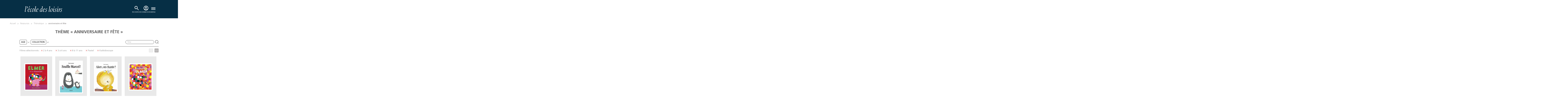

--- FILE ---
content_type: text/html; charset=utf-8
request_url: https://www.ecoledesloisirs.fr/theme/anniversaire-fete?collection%5B0%5D=592&collection%5B1%5D=593&age%5B0%5D=6&age%5B1%5D=2147&age%5B2%5D=9&age%5B3%5D=7
body_size: 15085
content:
<script type="text/javascript">var userLogged = false;</script><!DOCTYPE html PUBLIC "-//W3C//DTD XHTML+RDFa 1.0//EN" "http://www.w3.org/MarkUp/DTD/xhtml-rdfa-1.dtd">
<html xmlns="http://www.w3.org/1999/xhtml" xml:lang="fr" version="XHTML+RDFa 1.0" dir="ltr" 
  xmlns:content="http://purl.org/rss/1.0/modules/content/"
  xmlns:dc="http://purl.org/dc/terms/"
  xmlns:foaf="http://xmlns.com/foaf/0.1/"
  xmlns:og="http://ogp.me/ns#"
  xmlns:rdfs="http://www.w3.org/2000/01/rdf-schema#"
  xmlns:sioc="http://rdfs.org/sioc/ns#"
  xmlns:sioct="http://rdfs.org/sioc/types#"
  xmlns:skos="http://www.w3.org/2004/02/skos/core#"
  xmlns:xsd="http://www.w3.org/2001/XMLSchema#">

<head profile="http://www.w3.org/1999/xhtml/vocab">
  <!-- Google Tag Manager -->
  <script>
    (function(w, d, s, l, i) {
      w[l] = w[l] || [];
      w[l].push({
        'gtm.start': new Date().getTime(),
        event: 'gtm.js'
      });
      var f = d.getElementsByTagName(s)[0],
        j = d.createElement(s),
        dl = l != 'dataLayer' ? '&l=' + l : '';
      j.async = true;
      j.src =
        'https://www.googletagmanager.com/gtm.js?id=' + i + dl;
      f.parentNode.insertBefore(j, f);
    })(window, document, 'script', 'dataLayer', 'GTM-55LQGGSD');
  </script>
  <!-- End Google Tag Manager -->

  <!-- Hotjar -->
  <script>
    (function(c, s, q, u, a, r, e) {
      c.hj = c.hj || function() {
        (c.hj.q = c.hj.q || []).push(arguments)
      };
      c._hjSettings = {
        hjid: a
      };
      r = s.getElementsByTagName('head')[0];
      e = s.createElement('script');
      e.async = true;
      e.src = q + c._hjSettings.hjid + u;
      r.appendChild(e);
    })(window, document, 'https://static.hj.contentsquare.net/c/csq-', '.js', 5313536);
  </script>
  <!-- End Hotjar -->

  <script>
    (function(c, s, q, u, a, r, e) {
      c.hj = c.hj || function() {
        (c.hj.q = c.hj.q || []).push(arguments)
      };
      c._hjSettings = {
        hjid: a
      };
      r = s.getElementsByTagName('head')[0];
      e = s.createElement('script');
      e.async = true;
      e.src = q + c._hjSettings.hjid + u;
      r.appendChild(e);
    })(window, document, 'https://static.hj.contentsquare.net/c/csq-', '.js', 5313536);
  </script>

  <meta http-equiv="cache-control" content="max-age=0" />
  <meta http-equiv="cache-control" content="no-cache" />
  <meta http-equiv="expires" content="0" />
  <meta http-equiv="expires" content="Tue, 01 Jan 1980 1:00:00 GMT" />
  <meta http-equiv="pragma" content="no-cache" />

  <meta name="viewport" content="width=device-width, initial-scale=1">
  <meta http-equiv="Content-Type" content="text/html; charset=utf-8" />
<link rel="shortcut icon" href="https://www.ecoledesloisirs.fr/sites/default/files/favicon_0.ico" type="image/vnd.microsoft.icon" />
<meta name="description" content="A view to emulate Drupal core&#039;s handling of taxonomy/term." />
<link rel="canonical" href="https://www.ecoledesloisirs.fr/theme/anniversaire-fete" />
<link rel="shortlink" href="https://www.ecoledesloisirs.fr/theme/anniversaire-fete" />
    <title>anniversaire et fête | L’école des loisirs, Maison d’Édition Jeunesse</title>
  <link type="text/css" rel="stylesheet" href="https://www.ecoledesloisirs.fr/sites/default/files/css/css_lQaZfjVpwP_oGNqdtWCSpJT1EMqXdMiU84ekLLxQnc4.css" media="all" />
<link type="text/css" rel="stylesheet" href="https://www.ecoledesloisirs.fr/sites/default/files/css/css_1SW6ZmBjS-n_UY0nFufEjplDowYzjzCURTTPccQKJtA.css" media="all" />
<link type="text/css" rel="stylesheet" href="https://www.ecoledesloisirs.fr/sites/default/files/css/css_6LVuq5GvUZN0dg-rZDkndovPIpcpg-DhFt2fdYViv24.css" media="all" />
<link type="text/css" rel="stylesheet" href="https://www.ecoledesloisirs.fr/sites/default/files/css/css_BSqAj0c7WmOrypU471ymonsxJFqzLilNKsmJDDtEm_c.css" media="all" />
  <script src="https://www.ecoledesloisirs.fr/sites/default/files/js/js_xAJ4sP3Toz4GKJt1kE5fmYpGMu41ubhalI9slO7oMAc.js"></script>
<script src="https://www.ecoledesloisirs.fr/sites/default/files/js/js_H7q2xORKmR9AN8Qx5spKEIBp7R_wG2apAswJoCUZY7I.js"></script>
<script src="https://www.ecoledesloisirs.fr/sites/default/files/js/js_e-B_9SORbFsAUMtEExtN44pKaIvbt1TWAhtEEk9F2EY.js"></script>
<script src="https://www.ecoledesloisirs.fr/sites/default/files/js/js_aT5Tk074mtUS1xrwlceUDXmnf1SmnhSHZIe6DKcV7BQ.js"></script>
<script>var text_resize_scope = "body";
          var text_resize_minimum = "12";
          var text_resize_maximum = "25";
          var text_resize_line_height_allow = 0;
          var text_resize_line_height_min = "16";
          var text_resize_line_height_max = "36";</script>
<script src="https://www.ecoledesloisirs.fr/sites/default/files/js/js_QjhFX7mHlY1oO5O-iskDFfsdfRvFSZqxTJHbUbRSkdQ.js"></script>
<script src="https://js.stripe.com/v3"></script>
<script src="https://www.ecoledesloisirs.fr/sites/default/files/js/js_WzvU_UhljFsVNvNWoeKenmIrigsBkk16AHm3dBxmucM.js"></script>
<script>jQuery.extend(Drupal.settings, {"basePath":"\/","pathPrefix":"","ajaxPageState":{"theme":"edl","theme_token":"WvUJlepUZldJGYH1Cmqo1Idvy4HJOYLXwxEqTBip3_U","js":{"sites\/all\/modules\/contrib\/jquery_update\/replace\/jquery\/1.9\/jquery.min.js":1,"misc\/jquery-extend-3.4.0.js":1,"misc\/jquery-html-prefilter-3.5.0-backport.js":1,"misc\/jquery.once.js":1,"misc\/drupal.js":1,"sites\/all\/modules\/contrib\/jquery_update\/replace\/ui\/external\/jquery.cookie.js":1,"sites\/all\/modules\/custom\/edl_espace_pro\/js\/script.js":1,"sites\/all\/modules\/custom\/edl_loader\/js\/edl_loader.js":1,"sites\/all\/modules\/custom\/zedl_account\/js\/edl-account.js":1,"public:\/\/languages\/fr_gcJa1J6aDW3IOgR7kgP2k5Uc_UUy_qY8fXFaP6zTQLc.js":1,"sites\/all\/modules\/custom\/edl_main\/js\/mediaelement-and-player.min.js":1,"sites\/all\/modules\/custom\/edl_auteur\/js\/jquery.autopager-1.0.0.js":1,"sites\/all\/modules\/custom\/edl_catalogue\/js\/edl_catalogue.js":1,"https:\/\/js.stripe.com\/v3":1,"0":1,"sites\/all\/modules\/contrib\/text_resize\/text_resize.js":1,"sites\/all\/modules\/custom\/edl_main\/js\/edl_main.js":1,"sites\/all\/themes\/edl\/js\/vendors.min.js":1,"sites\/all\/themes\/edl\/js\/jquery.tablesorter.min.js":1,"sites\/all\/themes\/edl\/js\/jquery.flexslider.min.js":1,"sites\/all\/themes\/edl\/js\/jquery.colorbox-min.js":1,"sites\/all\/themes\/edl\/js\/jquery-ui.min.js":1,"sites\/all\/themes\/edl\/js\/edl.js":1,"sites\/all\/themes\/edl\/js\/chosen.jquery.min.js":1,"sites\/all\/themes\/edl\/js\/swiper-mobile.js":1,"sites\/all\/themes\/edl\/js\/qui-sommes-nous.js":1,"sites\/all\/themes\/bootstrap\/js\/bootstrap.js":1,"1":1,"sites\/all\/themes\/edl\/js\/hamburger.js":1},"css":{"modules\/system\/system.base.css":1,"sites\/all\/modules\/contrib\/simplenews\/simplenews.css":1,"sites\/all\/modules\/contrib\/calendar\/css\/calendar_multiday.css":1,"sites\/all\/modules\/contrib\/date\/date_api\/date.css":1,"sites\/all\/modules\/contrib\/date\/date_popup\/themes\/datepicker.1.7.css":1,"sites\/all\/modules\/contrib\/date\/date_repeat_field\/date_repeat_field.css":1,"sites\/all\/modules\/custom\/edl_espace_pro\/css\/style.css":1,"sites\/all\/modules\/custom\/edl_loader\/css\/edl_loader.css":1,"modules\/field\/theme\/field.css":1,"sites\/all\/modules\/custom\/zedl_account\/css\/edl-account.css":1,"sites\/all\/modules\/contrib\/views\/css\/views.css":1,"sites\/all\/modules\/contrib\/ckeditor\/css\/ckeditor.css":1,"sites\/all\/modules\/contrib\/ctools\/css\/ctools.css":1,"sites\/all\/modules\/contrib\/facebook_pull\/facebook_pull.css":1,"sites\/all\/themes\/edl\/css\/mediaelement\/mediaelementplayer.css":1,"sites\/all\/themes\/edl\/css\/mediaelement\/mejs-skins.css":1,"sites\/all\/themes\/edl\/css\/chosen.min.css":1,"sites\/all\/themes\/edl\/css\/second.css":1,"sites\/all\/themes\/edl\/css\/main.css":1,"sites\/all\/themes\/edl\/css\/akabia.css":1}},"urlIsAjaxTrusted":{"\/theme\/anniversaire-fete":true,"\/theme\/anniversaire-fete?collection%5B0%5D=592\u0026collection%5B1%5D=593\u0026age%5B0%5D=6\u0026age%5B1%5D=2147\u0026age%5B2%5D=9\u0026age%5B3%5D=7":true},"bootstrap":{"anchorsFix":1,"anchorsSmoothScrolling":1,"popoverEnabled":1,"popoverOptions":{"animation":1,"html":0,"placement":"right","selector":"","trigger":"click","title":"","content":"","delay":0,"container":"body"},"tooltipEnabled":1,"tooltipOptions":{"animation":1,"html":0,"placement":"auto left","selector":"","trigger":"hover focus","delay":0,"container":"body"}}});</script>
  <link rel="stylesheet" href="https://cdn.jsdelivr.net/npm/swiper@11/swiper-bundle.min.css" />

</head>

<body class="html not-front not-logged-in no-sidebars page-theme page-theme-anniversaire-fete i18n-fr page-taxonomy"  class="your_class">
  <!-- Google Tag Manager (noscript) -->
  <noscript><iframe src="https://www.googletagmanager.com/ns.html?id=GTM-55LQGGSD"
      height="0" width="0" style="display:none;visibility:hidden"></iframe></noscript>
  <!-- End Google Tag Manager (noscript) -->

  <div id="skip-link">
    <a href="#main-content" class="element-invisible element-focusable">Aller au contenu principal</a>
  </div>
    <header id="navbar" role="banner" class="navbar navbar-default"> <? php /**endif;*/ ?><div class="header-container"><div class="container"><div class="row"><div><div class="navbar-header"> <a class="logo navbar-btn pull-left" href="/" title="Accueil"> <img class="logo" src="/sites/all/themes/edl/img/logo_edl.svg" /> </a><div class="navbar-header-right-side"><div class="region region-recherche"> <section id="block-edl-recherche-avance-edl-recherche-bloc-top" class="block block-edl-recherche-avance clearfix"> <section id="block-views-recherche-home-block-3" class="block block-views clearfix"><div><div class="view view-recherche-home view-id-recherche_home view-display-id-block_3 view-dom-id-5b56f7f3616984f613b5e828e4d8ebd7 jquery-once-3-processed"><div class="view-filters"><form class="ctools-auto-submit-full-form jquery-once-3-processed" action="/recherche-avancee" method="get" id="views-exposed-form-recherche-home-block-3" accept-charset="UTF-8"><div><div class="views-exposed-form" id="header"><div class="views-exposed-widgets clearfix"><div id="edit-title-wrapper" class="views-exposed-widget views-widget-filter-title"><div class="views-widget"><div class="form-type-textfield form-item-title form-item form-group"> <input required="" placeholder="Titre, auteur, thème" class="form-control form-text" id="edit-title" name="search_api_views_fulltext" value="" size="30" maxlength="128" type="text"></div></div> <button class="header-cta header-cta-search ctools-use-ajax ctools-auto-submit-click js-hide btn" id="edit-submit-recherche-home" name="" value="Appliquer" type="submit"></button></div><div class="views-exposed-widget views-submit-button"> <button class="ctools-use-ajax ctools-auto-submit-click js-hide btn btn-info form-submit" id="edit-submit-recherche-home_2" name="" value="Appliquer" type="submit">Appliquer </button></div></div></div></div></form></div></div></div></section></section> <section id="block-edl-main-edl-block-login" class="block block-edl-main clearfix"><div class="bloc-login non_connecte"><div class="lien_recherche"> <a href="#" class="recherche"> <svg class="svg-icons-navbar-mobile" width="40" height="40" viewBox="0 0 40 40" fill="none" xmlns="http://www.w3.org/2000/svg"> <g clip-path="url(#clip0_622_5476)"> <mask id="mask0_622_5476" style="mask-type:alpha" maskUnits="userSpaceOnUse" x="8" y="8" width="24" height="24"> <rect x="8" y="8" width="24" height="24" fill="#D9D9D9" /> </mask> <g mask="url(#mask0_622_5476)"> <path d="M27.6 29L21.3 22.7C20.8 23.1 20.225 23.4167 19.575 23.65C18.925 23.8833 18.2333 24 17.5 24C15.6833 24 14.1458 23.3708 12.8875 22.1125C11.6292 20.8542 11 19.3167 11 17.5C11 15.6833 11.6292 14.1458 12.8875 12.8875C14.1458 11.6292 15.6833 11 17.5 11C19.3167 11 20.8542 11.6292 22.1125 12.8875C23.3708 14.1458 24 15.6833 24 17.5C24 18.2333 23.8833 18.925 23.65 19.575C23.4167 20.225 23.1 20.8 22.7 21.3L29 27.6L27.6 29ZM17.5 22C18.75 22 19.8125 21.5625 20.6875 20.6875C21.5625 19.8125 22 18.75 22 17.5C22 16.25 21.5625 15.1875 20.6875 14.3125C19.8125 13.4375 18.75 13 17.5 13C16.25 13 15.1875 13.4375 14.3125 14.3125C13.4375 15.1875 13 16.25 13 17.5C13 18.75 13.4375 19.8125 14.3125 20.6875C15.1875 21.5625 16.25 22 17.5 22Z" fill="white" /> </g> </g> <defs> <clipPath id="clip0_622_5476"> <rect width="40" height="40" fill="white" /> </clipPath> </defs> </svg> <svg class="svg-icons-navbar-desktop" width="40" height="40" viewBox="0 0 40 40" fill="none" xmlns="http://www.w3.org/2000/svg"> <mask id="mask0_622_4255" style="mask-type:alpha" maskUnits="userSpaceOnUse" x="0" y="0" width="40" height="40"> <rect width="40" height="40" fill="#D9D9D9" /> </mask> <g mask="url(#mask0_622_4255)"> <path d="M32.6667 35L22.1667 24.5C21.3333 25.1667 20.375 25.6944 19.2917 26.0833C18.2083 26.4722 17.0556 26.6667 15.8333 26.6667C12.8056 26.6667 10.2431 25.6181 8.14583 23.5208C6.04861 21.4236 5 18.8611 5 15.8333C5 12.8056 6.04861 10.2431 8.14583 8.14583C10.2431 6.04861 12.8056 5 15.8333 5C18.8611 5 21.4236 6.04861 23.5208 8.14583C25.6181 10.2431 26.6667 12.8056 26.6667 15.8333C26.6667 17.0556 26.4722 18.2083 26.0833 19.2917C25.6944 20.375 25.1667 21.3333 24.5 22.1667L35 32.6667L32.6667 35ZM15.8333 23.3333C17.9167 23.3333 19.6875 22.6042 21.1458 21.1458C22.6042 19.6875 23.3333 17.9167 23.3333 15.8333C23.3333 13.75 22.6042 11.9792 21.1458 10.5208C19.6875 9.0625 17.9167 8.33333 15.8333 8.33333C13.75 8.33333 11.9792 9.0625 10.5208 10.5208C9.0625 11.9792 8.33333 13.75 8.33333 15.8333C8.33333 17.9167 9.0625 19.6875 10.5208 21.1458C11.9792 22.6042 13.75 23.3333 15.8333 23.3333Z" fill="white" /> </g> </svg> </a> <span class="text-icon-login-block">RECHERCHE</span></div><div class="mon-compte"> <a href="/user" title="Accéder à la page de connexion"> <svg class="svg-icons-navbar-mobile" width="40" height="40" viewBox="0 0 40 40" fill="none" xmlns="http://www.w3.org/2000/svg" aria-hidden="true" focusable="false"> <g clip-path="url(#clip0_622_5481)"> <mask id="mask0_622_5481" style="mask-type:alpha" maskUnits="userSpaceOnUse" x="8" y="8" width="24" height="24"> <rect x="8" y="8" width="24" height="24" fill="#D9D9D9" /> </mask> <g mask="url(#mask0_622_5481)"> <path d="M13.85 25.1C14.7 24.45 15.65 23.9375 16.7 23.5625C17.75 23.1875 18.85 23 20 23C21.15 23 22.25 23.1875 23.3 23.5625C24.35 23.9375 25.3 24.45 26.15 25.1C26.7333 24.4167 27.1875 23.6417 27.5125 22.775C27.8375 21.9083 28 20.9833 28 20C28 17.7833 27.2208 15.8958 25.6625 14.3375C24.1042 12.7792 22.2167 12 20 12C17.7833 12 15.8958 12.7792 14.3375 14.3375C12.7792 15.8958 12 17.7833 12 20C12 20.9833 12.1625 21.9083 12.4875 22.775C12.8125 23.6417 13.2667 24.4167 13.85 25.1ZM20 21C19.0167 21 18.1875 20.6625 17.5125 19.9875C16.8375 19.3125 16.5 18.4833 16.5 17.5C16.5 16.5167 16.8375 15.6875 17.5125 15.0125C18.1875 14.3375 19.0167 14 20 14C20.9833 14 21.8125 14.3375 22.4875 15.0125C23.1625 15.6875 23.5 16.5167 23.5 17.5C23.5 18.4833 23.1625 19.3125 22.4875 19.9875C21.8125 20.6625 20.9833 21 20 21ZM20 30C18.6167 30 17.3167 29.7375 16.1 29.2125C14.8833 28.6875 13.825 27.975 12.925 27.075C12.025 26.175 11.3125 25.1167 10.7875 23.9C10.2625 22.6833 10 21.3833 10 20C10 18.6167 10.2625 17.3167 10.7875 16.1C11.3125 14.8833 12.025 13.825 12.925 12.925C13.825 12.025 14.8833 11.3125 16.1 10.7875C17.3167 10.2625 18.6167 10 20 10C21.3833 10 22.6833 10.2625 23.9 10.7875C25.1167 11.3125 26.175 12.025 27.075 12.925C27.975 13.825 28.6875 14.8833 29.2125 16.1C29.7375 17.3167 30 18.6167 30 20C30 21.3833 29.7375 22.6833 29.2125 23.9C28.6875 25.1167 27.975 26.175 27.075 27.075C26.175 27.975 25.1167 28.6875 23.9 29.2125C22.6833 29.7375 21.3833 30 20 30ZM20 28C20.8833 28 21.7167 27.8708 22.5 27.6125C23.2833 27.3542 24 26.9833 24.65 26.5C24 26.0167 23.2833 25.6458 22.5 25.3875C21.7167 25.1292 20.8833 25 20 25C19.1167 25 18.2833 25.1292 17.5 25.3875C16.7167 25.6458 16 26.0167 15.35 26.5C16 26.9833 16.7167 27.3542 17.5 27.6125C18.2833 27.8708 19.1167 28 20 28ZM20 19C20.4333 19 20.7917 18.8583 21.075 18.575C21.3583 18.2917 21.5 17.9333 21.5 17.5C21.5 17.0667 21.3583 16.7083 21.075 16.425C20.7917 16.1417 20.4333 16 20 16C19.5667 16 19.2083 16.1417 18.925 16.425C18.6417 16.7083 18.5 17.0667 18.5 17.5C18.5 17.9333 18.6417 18.2917 18.925 18.575C19.2083 18.8583 19.5667 19 20 19Z" fill="white" /> </g> </g> <defs> <clipPath id="clip0_622_5481"> <rect width="40" height="40" fill="white" /> </clipPath> </defs> </svg> <svg class="svg-icons-navbar-desktop" width="40" height="40" viewBox="0 0 40 40" fill="none" xmlns="http://www.w3.org/2000/svg" aria-hidden="true" focusable="false"> <mask id="mask0_622_4245" style="mask-type:alpha" maskUnits="userSpaceOnUse" x="0" y="0" width="40" height="40"> <rect width="40" height="40" fill="#D9D9D9" /> </mask> <g mask="url(#mask0_622_4245)"> <path d="M9.74992 28.5C11.1666 27.4167 12.7499 26.5625 14.4999 25.9375C16.2499 25.3125 18.0833 25 19.9999 25C21.9166 25 23.7499 25.3125 25.4999 25.9375C27.2499 26.5625 28.8333 27.4167 30.2499 28.5C31.2221 27.3611 31.9791 26.0694 32.5208 24.625C33.0624 23.1806 33.3333 21.6389 33.3333 20C33.3333 16.3056 32.0346 13.1597 29.4374 10.5625C26.8402 7.96527 23.6944 6.66666 19.9999 6.66666C16.3055 6.66666 13.1596 7.96527 10.5624 10.5625C7.9652 13.1597 6.66659 16.3056 6.66659 20C6.66659 21.6389 6.93742 23.1806 7.47908 24.625C8.02075 26.0694 8.7777 27.3611 9.74992 28.5ZM19.9999 21.6667C18.361 21.6667 16.9791 21.1042 15.8541 19.9792C14.7291 18.8542 14.1666 17.4722 14.1666 15.8333C14.1666 14.1944 14.7291 12.8125 15.8541 11.6875C16.9791 10.5625 18.361 9.99999 19.9999 9.99999C21.6388 9.99999 23.0208 10.5625 24.1458 11.6875C25.2708 12.8125 25.8333 14.1944 25.8333 15.8333C25.8333 17.4722 25.2708 18.8542 24.1458 19.9792C23.0208 21.1042 21.6388 21.6667 19.9999 21.6667ZM19.9999 36.6667C17.6944 36.6667 15.5277 36.2292 13.4999 35.3542C11.4721 34.4792 9.70825 33.2917 8.20825 31.7917C6.70825 30.2917 5.52075 28.5278 4.64575 26.5C3.77075 24.4722 3.33325 22.3055 3.33325 20C3.33325 17.6944 3.77075 15.5278 4.64575 13.5C5.52075 11.4722 6.70825 9.70833 8.20825 8.20833C9.70825 6.70833 11.4721 5.52083 13.4999 4.64583C15.5277 3.77083 17.6944 3.33333 19.9999 3.33333C22.3055 3.33333 24.4721 3.77083 26.4999 4.64583C28.5277 5.52083 30.2916 6.70833 31.7916 8.20833C33.2916 9.70833 34.4791 11.4722 35.3541 13.5C36.2291 15.5278 36.6666 17.6944 36.6666 20C36.6666 22.3055 36.2291 24.4722 35.3541 26.5C34.4791 28.5278 33.2916 30.2917 31.7916 31.7917C30.2916 33.2917 28.5277 34.4792 26.4999 35.3542C24.4721 36.2292 22.3055 36.6667 19.9999 36.6667ZM19.9999 33.3333C21.4721 33.3333 22.861 33.1181 24.1666 32.6875C25.4721 32.2569 26.6666 31.6389 27.7499 30.8333C26.6666 30.0278 25.4721 29.4097 24.1666 28.9792C22.861 28.5486 21.4721 28.3333 19.9999 28.3333C18.5277 28.3333 17.1388 28.5486 15.8333 28.9792C14.5277 29.4097 13.3333 30.0278 12.2499 30.8333C13.3333 31.6389 14.5277 32.2569 15.8333 32.6875C17.1388 33.1181 18.5277 33.3333 19.9999 33.3333ZM19.9999 18.3333C20.7221 18.3333 21.3194 18.0972 21.7916 17.625C22.2638 17.1528 22.4999 16.5556 22.4999 15.8333C22.4999 15.1111 22.2638 14.5139 21.7916 14.0417C21.3194 13.5694 20.7221 13.3333 19.9999 13.3333C19.2777 13.3333 18.6805 13.5694 18.2083 14.0417C17.736 14.5139 17.4999 15.1111 17.4999 15.8333C17.4999 16.5556 17.736 17.1528 18.2083 17.625C18.6805 18.0972 19.2777 18.3333 19.9999 18.3333Z" fill="white" /> </g> </svg> <span class="sr-only">Accéder à la page de connexion</span> </a> <span class="text-icon-login-block">CONNEXION</span></div><div class="lien_panier " style="display:none"> <a href="/cart" class=" header-cta header-cta-cart"> </a><div class="tooltips-animated arrow-up-right"><div class="tooltips-content"><p>VOTRE PANIER EST VIDE.</p></div></div> PANIER</div></div></section></div> <button id="menu-toggle" aria-controls="main-menu" aria-expanded="false"> <span class="icon-bar"></span> <span class="icon-bar"></span> <span class="icon-bar"></span> <span class="menu-text">MENU</span> </button></div></div></div></div></div></div> <nav id="main-menu" role="navigation"><div class="main-menu-container"><div class="main-menu-first"><ul class="menu nav"><li class="first expanded dropdown livres-jeux---2"><a href="/" id="menu-click" data-target="#" class="dropdown-toggle" data-toggle="dropdown">Livres & Jeux <span class="caret"></span></a><ul class="dropdown-menu"><li class="first leaf nouveauts--2"><a href="https://www.ecoledesloisirs.fr/catalogue/nouveautes/Dec/2025" id="menu-click">Nouveautés</a></li><li class="leaf la-bibliothque-idale--2"><a href="/bibliotheque-ideale">La bibliothèque idéale</a></li><li class="leaf albums--2"><a href="/catalogue/albums" id="menu-click">Albums</a></li><li class="leaf romans--2"><a href="/catalogue/romans" id="menu-click">Romans</a></li><li class="leaf jeux-et-jouets--2"><a href="https://www.ecoledesloisirs.fr/catalogue/jeux?collection%25255B0%25255D=2321?collection%25255B0%25255D=2321&amp;collection%25255B0%25255D=2321" id="menu-click">Jeux et jouets</a></li><li class="last leaf hros--2"><a href="/page-heros">Héros</a></li></ul></li><li class="expanded dropdown auteurs--2"><a href="/auteur-list" id="menu-click" data-target="#" class="dropdown-toggle" data-toggle="dropdown">Auteurs <span class="caret"></span></a><ul class="dropdown-menu"><li class="first last leaf tous-nos-auteurs--2"><a href="/auteur-list" id="menu-click">Tous nos auteurs</a></li></ul></li><li class="expanded dropdown vnements--2"><a href="/" id="menu-click" data-target="#" class="dropdown-toggle" data-toggle="dropdown">Évènements <span class="caret"></span></a><ul class="dropdown-menu"><li class="first leaf actualits--2"><a href="/evenement/actualites" id="menu-click">Actualités</a></li><li class="last leaf rencontres-signatures-spectacles--2"><a href="/evenement" id="menu-click">Rencontres, signatures, spectacles</a></li></ul></li><li class="last expanded dropdown professionnels--2"><a href="/" id="menu-click" data-target="#" class="dropdown-toggle" data-toggle="dropdown">Professionnels <span class="caret"></span></a><ul class="dropdown-menu"><li class="first leaf enseignants--2"><a href="/professionnel/enseignants" id="menu-click">Enseignants</a></li><li class="leaf ressources--2"><a href="/professionnel/ressources" id="menu-click">Ressources</a></li><li class="leaf recherche-thmatique--2"><a href="/thematique/liste">Recherche thématique</a></li><li class="leaf formations-et-rencontres-auteurs--2"><a href="/formations-rencontres-professionnels" id="menu-click">Formations et rencontres auteurs</a></li><li class="last leaf foreign-rights--2"><a href="/page-header/foreign-rights" id="menu-click">Foreign rights</a></li></ul></li></ul></div><div class="main-menu-sub"></div><div class="main-menu-second"><ul class="menu nav"><li class="first leaf abonnements-livres"><a href="https://abonnements.ecoledesloisirs.fr" id="menu-click">Abonnements-livres</a></li><li class="leaf kili-lappli-des-enfants"><a href="https://www.appkili.fr" id="menu-click">KiLi, l&#039;appli des enfants</a></li><li class="leaf max-la-bote-histoires"><a href="https://histoiresmax.com/" id="menu-click">MAX, la boîte à histoires</a></li><li class="leaf boutique-ebook-audio"><a href="/boutique" id="menu-click">Boutique Ebook | Audio</a></li><li class="last leaf newsletters"><a href="/newsletters" id="menu-click">Newsletters</a></li></ul></div></div> </nav></header><div class="main-container container"> <header role="banner" id="page-header"> </header><div class="row"> <section class="col-sm-12"><ol class="breadcrumb"><li class="first"><a href="/">Accueil</a></li><li><a href="/">Ressources</a></li><li><a href="/thematique/liste">Thématique</a></li><li class="active last">anniversaire et fête</li></ol> <a id="main-content"></a><div class="custom-page-header"><h1 class="page-header">Thème « anniversaire et fête »</h1></div><div class="region region-content"> <section id="block-system-main" class="block block-system clearfix"><div style='display:none'>array(51) { ["Les jeux de l'école des loisirs"]=> string(4) "2321" ["MAX"]=> string(4) "2359" ["Moulin Roty"]=> string(4) "2322" ["Sillage"]=> string(4) "2373" ["Hors collection"]=> string(4) "2153" ["Lecture guidée audio"]=> string(4) "2311" ["Livre numérique"]=> string(4) "2155" ["Petit Loulou"]=> string(4) "2259" ["Loulou & cie"]=> string(3) "587" ["Albums"]=> string(3) "586" ["Pastel"]=> string(3) "593" ["Kaléidoscope"]=> string(3) "592" ["les lutins"]=> string(4) "1045" ["Grandes Images de l'Histoire"]=> string(4) "2127" ["DVD Albums filmés - Collectivités"]=> string(4) "2152" ["Moucheron"]=> string(4) "2225" ["Mouche"]=> string(3) "590" ["Neuf"]=> string(3) "594" ["Neuf poche"]=> string(4) "2143" ["Archimède"]=> string(3) "591" ["Médium"]=> string(3) "595" ["Médium poche"]=> string(3) "609" ["M +"]=> string(4) "2136" ["M+ poche"]=> string(4) "2137" ["Classiques"]=> string(3) "597" ["Illustres Classiques"]=> string(4) "2270" ["Théâtre"]=> string(3) "598" ["Rue de Sèvres"]=> string(3) "612" ["l'école des loisirs à écouter"]=> string(3) "606" ["l’école des loisirs récréative"]=> string(3) "610" ["mille bulles"]=> string(3) "608" ["Albums filmés VOD"]=> string(4) "2091" ["coédition"]=> string(4) "2100" ["romans grand format"]=> string(3) "611" ["broché"]=> string(3) "601" ["Classiques Abrégés"]=> string(3) "596" ["contes du monde entier"]=> string(3) "604" ["dialogue"]=> string(3) "589" ["DVD Albums filmés"]=> string(3) "605" ["livre abonnement max"]=> string(3) "607" ["médium documents"]=> string(3) "599" ["médium/cinéma"]=> string(3) "603" ["Petite bibliothèque"]=> string(3) "600" ["tout carton"]=> string(3) "602" ["belle vie"]=> string(4) "1233" ["divers"]=> string(4) "1234" ["L'École des lettres"]=> string(4) "1235" ["matou"]=> string(4) "1236" ["mouche poche"]=> string(4) "1238" ["Renardeau"]=> string(4) "1240" ["Margot"]=> string(4) "2317"
}</div><div style='display:none'>array(10) { ["Sillage"]=> string(4) "2373" ["Lecture guidée audio"]=> string(4) "2311" ["Livre numérique"]=> string(4) "2155" ["Petit Loulou"]=> string(4) "2259" ["Loulou & cie"]=> string(3) "587" ["Albums"]=> string(3) "586" ["Pastel"]=> string(3) "593" ["Kaléidoscope"]=> string(3) "592" ["les lutins"]=> string(4) "1045" ["Margot"]=> string(4) "2317"
}</div><div class='filter-container'><div class='filter-top-level'><div class='filters'> <a href="#container-filter-age" id='filter-age' data-toggle="collapse" aria-expanded="false" aria-controls="container-filter-age" data-parent='filterGroup' class='active'> age</a> <a href="#container-filter-collection" id='filter-collection' data-toggle="collapse" aria-expanded="false" aria-controls="container-filter-collection" data-parent='filterGroup' class='active'> collection</a><div class="recherche-catalogue"><form action="/theme/anniversaire-fete?collection%5B0%5D=592&amp;collection%5B1%5D=593&amp;age%5B0%5D=6&amp;age%5B1%5D=2147&amp;age%5B2%5D=9&amp;age%5B3%5D=7" method="post" id="edl-thematique-search-form" accept-charset="UTF-8"><div><div class="form-type-textfield form-item-recherche-thematique form-item form-group"> <input placeholder="Titre" maxlength="36" class="form-control form-text" type="text" id="edit-recherche-thematique" name="recherche_thematique" value="" size="60" /></div><button class="btn btn-primary form-submit" id="edit-submit" name="op" value="Submit" type="submit">Submit</button><input type="hidden" name="form_build_id" value="form-UKYgVHEJyrZn7rZKmvq3wo1nJCR4PdnlLzhW8qB-Vp4" /><input type="hidden" name="form_id" value="edl_thematique_search_form" /></div></form></div></div></div><div class='collapse' id='container-filter-age'><div class="low-filter-container"> <a href='/theme/anniversaire-fete?collection%5B0%5D=592&collection%5B1%5D=593&age%5B0%5D=6&age%5B1%5D=2147&age%5B2%5D=9&age%5B3%5D=7&age%5B4%5D=5' >0 à 3 ans</a> <a href='/theme/anniversaire-fete?collection%5B0%5D=592&collection%5B1%5D=593&age%5B1%5D=2147&age%5B2%5D=9&age%5B3%5D=7' class='active' title='Supprimer'>2 à 4 ans</a> <a href='/theme/anniversaire-fete?collection%5B0%5D=592&collection%5B1%5D=593&age%5B0%5D=6&age%5B1%5D=2147&age%5B2%5D=9' class='active' title='Supprimer'>3 à 6 ans</a> <a href='/theme/anniversaire-fete?collection%5B0%5D=592&collection%5B1%5D=593&age%5B0%5D=6&age%5B1%5D=2147&age%5B2%5D=9&age%5B3%5D=7&age%5B4%5D=2320' >5 à 7 ans</a> <a href='/theme/anniversaire-fete?collection%5B0%5D=592&collection%5B1%5D=593&age%5B0%5D=6&age%5B1%5D=2147&age%5B2%5D=9&age%5B3%5D=7&age%5B4%5D=8' >6 à 8 ans</a> <a href='/theme/anniversaire-fete?collection%5B0%5D=592&collection%5B1%5D=593&age%5B0%5D=6&age%5B1%5D=2147&age%5B3%5D=7' class='active' title='Supprimer'>8 à 11 ans</a></div></div><div class='collapse' id='container-filter-collection'><div class="low-filter-container"> <a href='/theme/anniversaire-fete?collection%5B0%5D=592&collection%5B1%5D=593&collection%5B2%5D=2373&age%5B0%5D=6&age%5B1%5D=2147&age%5B2%5D=9&age%5B3%5D=7' >Sillage</a> <a href='/theme/anniversaire-fete?collection%5B0%5D=592&collection%5B1%5D=593&collection%5B2%5D=2311&age%5B0%5D=6&age%5B1%5D=2147&age%5B2%5D=9&age%5B3%5D=7' >Lecture guidée audio</a> <a href='/theme/anniversaire-fete?collection%5B0%5D=592&collection%5B1%5D=593&collection%5B2%5D=2155&age%5B0%5D=6&age%5B1%5D=2147&age%5B2%5D=9&age%5B3%5D=7' >Livre numérique</a> <a href='/theme/anniversaire-fete?collection%5B0%5D=592&collection%5B1%5D=593&collection%5B2%5D=2259&age%5B0%5D=6&age%5B1%5D=2147&age%5B2%5D=9&age%5B3%5D=7' >Petit Loulou</a> <a href='/theme/anniversaire-fete?collection%5B0%5D=592&collection%5B1%5D=593&collection%5B2%5D=587&age%5B0%5D=6&age%5B1%5D=2147&age%5B2%5D=9&age%5B3%5D=7' >Loulou & cie</a> <a href='/theme/anniversaire-fete?collection%5B0%5D=592&collection%5B1%5D=593&collection%5B2%5D=586&age%5B0%5D=6&age%5B1%5D=2147&age%5B2%5D=9&age%5B3%5D=7' >Albums</a> <a href='/theme/anniversaire-fete?collection%5B0%5D=592&age%5B0%5D=6&age%5B1%5D=2147&age%5B2%5D=9&age%5B3%5D=7' class='active' title='Supprimer'>Pastel</a> <a href='/theme/anniversaire-fete?collection%5B1%5D=593&age%5B0%5D=6&age%5B1%5D=2147&age%5B2%5D=9&age%5B3%5D=7' class='active' title='Supprimer'>Kaléidoscope</a> <a href='/theme/anniversaire-fete?collection%5B0%5D=592&collection%5B1%5D=593&collection%5B2%5D=1045&age%5B0%5D=6&age%5B1%5D=2147&age%5B2%5D=9&age%5B3%5D=7' >les lutins</a> <a href='/theme/anniversaire-fete?collection%5B0%5D=592&collection%5B1%5D=593&collection%5B2%5D=2317&age%5B0%5D=6&age%5B1%5D=2147&age%5B2%5D=9&age%5B3%5D=7' >Margot</a></div></div><div class='collapse' id='container-filter-prix'><div class="low-filter-container"></div></div></div><div class="selected_filter"><div class='libelle_filtre'>Filtres sélectionnés :</div><a href='/theme/anniversaire-fete?collection%5B0%5D=592&collection%5B1%5D=593&age%5B1%5D=2147&age%5B2%5D=9&age%5B3%5D=7' class='active' title='Supprimer'>2 à 4 ans</a><a href='/theme/anniversaire-fete?collection%5B0%5D=592&collection%5B1%5D=593&age%5B0%5D=6&age%5B1%5D=2147&age%5B2%5D=9' class='active' title='Supprimer'>3 à 6 ans</a><a href='/theme/anniversaire-fete?collection%5B0%5D=592&collection%5B1%5D=593&age%5B0%5D=6&age%5B1%5D=2147&age%5B3%5D=7' class='active' title='Supprimer'>8 à 11 ans</a><a href='/theme/anniversaire-fete?collection%5B0%5D=592&age%5B0%5D=6&age%5B1%5D=2147&age%5B2%5D=9&age%5B3%5D=7' class='active' title='Supprimer'>Pastel</a><a href='/theme/anniversaire-fete?collection%5B1%5D=593&age%5B0%5D=6&age%5B1%5D=2147&age%5B2%5D=9&age%5B3%5D=7' class='active' title='Supprimer'>Kaléidoscope</a></div><div class="bouton-affichage"><ul class="nav nav-tabs"><li> <a href="#main-content" class="show_list">Tab0</a></li><li class="active"> <a href="#main-content" class="show_item active">Tab1</a></li></ul></div><div class="tab-content"><div class="view view-taxonomy-term-theme view-id-taxonomy_term_theme view-display-id-page view-dom-id-ccf842ffc784294b490e282591992ffc"><div class="view-content"><div class="views-row views-row-1 views-row-odd views-row-first"><div class="views-field views-field-nid"> <span class="field-content"><div class="livre-container node_item"><div class="livre-content"><div class="livre-image-wrapper"><div class="livre-image-content"> <img src="https://www.ecoledesloisirs.fr/sites/default/files/styles/format_livre/public/couverture/9782877679350.jpg?itok=XL71AOth"/></div><div class="livre-infos"> <a class="livre-link" href="/livre/elmer-chanson"><div class="livre-infos-wrapper"><div class="livre-title">Elmer et la chanson</div><div class="livre-auteur">David McKee</div><div class="livre-desc">Tu entends ? C’est Rose, la demoiselle éléphant, qui fredonne une chans...</div><div class='livre-age'>2 à 4 ans</div><div class="livre-collection">Kaléidoscope</div> <span class='livre-fleche'></span></div> </a></div></div></div></div><div class="auteur-detail-wrapper clearfix node_liste"><div class="image-livre"> <a href="/livre/elmer-chanson"> <img src="https://www.ecoledesloisirs.fr/sites/default/files/styles/format_livre/public/couverture/9782877679350.jpg?itok=XL71AOth"/> </a></div><div class="detail-livre"><div class="titre-livre"><a href="/livre/elmer-chanson">Elmer et la chanson</a></div><div class="detail-collection-livre"><span>Kaléidoscope / </span> 9782877679350 / 12.50 € / Disponible</div><div class="description-livre"><p><p>Tu entends ? C’est Rose, la demoiselle éléphant, qui fredonne une chanson.<br />Hippo, Lion, Tigre, Croco… l’air est si entraînant que tous les animaux de la jungle l’ont dans la tête.<br />Comment diable s’en débarrasser ? Heureusement, Elmer n’est jamais à court d’idées.</p></p></div></div></div></span></div></div><div class="views-row views-row-2 views-row-even"><div class="views-field views-field-nid"> <span class="field-content"><div class="livre-container node_item"><div class="livre-content"><div class="livre-image-wrapper"><div class="livre-image-content"> <img src="https://www.ecoledesloisirs.fr/sites/default/files/styles/format_livre/public/couverture/9782211232524.png?itok=PMxl1oaN"/></div><div class="livre-infos"> <a class="livre-link" href="/livre/souffle-marcel"><div class="livre-infos-wrapper"><div class="livre-title">Souffle Marcel !</div><div class="livre-auteur">Émile Jadoul</div><div class="livre-desc">Maman Pingouin prépare le gâteau d'anniversaire de Marcel, le petit frèr...</div><div class='livre-age'>2 à 4 ans</div><div class="livre-collection">Pastel</div> <span class='livre-fleche'></span></div> </a></div></div></div></div><div class="auteur-detail-wrapper clearfix node_liste"><div class="image-livre"> <a href="/livre/souffle-marcel"> <img src="https://www.ecoledesloisirs.fr/sites/default/files/styles/format_livre/public/couverture/9782211232524.png?itok=PMxl1oaN"/> </a></div><div class="detail-livre"><div class="titre-livre"><a href="/livre/souffle-marcel">Souffle Marcel !</a></div><div class="detail-collection-livre"><span>Pastel / </span> 9782211232524 / Disponible</div><div class="description-livre"><p><p>Maman Pingouin prépare le gâteau d'anniversaire de Marcel, le petit frère de Léon.<br />« Tu sais maman, je pense que Marcel est bien trop petit pour souffler sa bougie ! Il va se brûler le nez, et puis il n'est pas assez fort », dit Léon.<br />« C'est son anniversaire, c'est lui qui va souffler sa première bougie », sourit Maman Pingouin,&nbsp;bientôt ce sera le tien&nbsp; ».</p></p></div></div></div></span></div></div><div class="views-row views-row-3 views-row-odd"><div class="views-field views-field-nid"> <span class="field-content"><div class="livre-container node_item"><div class="livre-content"><div class="livre-image-wrapper"><div class="livre-image-content"> <img src="https://www.ecoledesloisirs.fr/sites/default/files/styles/format_livre/public/couverture/co_alors_on_chante_cv_jpg_ok_9782211324335.jpg?itok=cpI1ElXq"/></div><div class="livre-infos"> <a class="livre-link" href="/livre/on-chante"><div class="livre-infos-wrapper"><div class="livre-title">Alors, on chante ?</div><div class="livre-auteur">Émile Jadoul</div><div class="livre-desc">Aujourd’hui, c’est une journée spéciale pour Grand Lion. « On chante...</div><div class='livre-age'>3 à 6 ans</div><div class="livre-collection">Pastel</div> <span class='livre-fleche'></span></div> </a></div></div></div></div><div class="auteur-detail-wrapper clearfix node_liste"><div class="image-livre"> <a href="/livre/on-chante"> <img src="https://www.ecoledesloisirs.fr/sites/default/files/styles/format_livre/public/couverture/co_alors_on_chante_cv_jpg_ok_9782211324335.jpg?itok=cpI1ElXq"/> </a></div><div class="detail-livre"><div class="titre-livre"><a href="/livre/on-chante">Alors, on chante ?</a></div><div class="detail-collection-livre"><span>Pastel / </span> 9782211324335 / Disponible</div><div class="description-livre"><p><p>Aujourd’hui, c’est une journée spéciale pour Grand Lion. « On chante ? » propose Grand Lion à Oiseau et Lapin, « On n’a pas le temps ! » répondent-ils. Écureuil et Grenouille ont aussi plein de choses à faire. Grand Lion se sent seul. Mais à la fin de la journée ses amis lui ont réservé une belle surprise.</p></p></div></div></div></span></div></div><div class="views-row views-row-4 views-row-even"><div class="views-field views-field-nid"> <span class="field-content"><div class="livre-container node_item"><div class="livre-content"><div class="livre-image-wrapper"><div class="livre-image-content"> <img src="https://www.ecoledesloisirs.fr/sites/default/files/styles/format_livre/public/couverture/anniversaireelmer_couvfr_hd1.png?itok=jQNSJjJM"/></div><div class="livre-infos"> <a class="livre-link" href="/livre/anniversaire-delmer"><div class="livre-infos-wrapper"><div class="livre-title">Anniversaire d'Elmer (L')</div><div class="livre-auteur">David McKee</div><div class="livre-desc">Demain, c’est l’anniversaire d’Elmer. Les animaux de la jungle lui pr...</div><div class='livre-age'>3 à 6 ans</div><div class="livre-collection">Kaléidoscope</div> <span class='livre-fleche'></span></div> </a></div></div></div></div><div class="auteur-detail-wrapper clearfix node_liste"><div class="image-livre"> <a href="/livre/anniversaire-delmer"> <img src="https://www.ecoledesloisirs.fr/sites/default/files/styles/format_livre/public/couverture/anniversaireelmer_couvfr_hd1.png?itok=jQNSJjJM"/> </a></div><div class="detail-livre"><div class="titre-livre"><a href="/livre/anniversaire-delmer">Anniversaire d'Elmer (L')</a></div><div class="detail-collection-livre"><span>Kaléidoscope / </span> 9782877675468 / Disponible</div><div class="description-livre"><p><p>Demain, c’est l’anniversaire d’Elmer. Les animaux de la jungle lui préparent une surprise. Attention, Elmer ne doit se douter de rien !</p></p></div></div></div></span></div></div><div class="views-row views-row-5 views-row-odd"><div class="views-field views-field-nid"> <span class="field-content"><div class="livre-container node_item"><div class="livre-content"><div class="livre-image-wrapper"><div class="livre-image-content"> <img src="https://www.ecoledesloisirs.fr/sites/default/files/styles/format_livre/public/couverture/sans-titre-10_0.jpg?itok=Eod62PUi"/></div><div class="livre-infos"> <a class="livre-link" href="/livre/anniversaire-petit-elephant"><div class="livre-infos-wrapper"><div class="livre-title">Anniversaire de petit éléphant (L')</div><div class="livre-auteur">Jeanne Ashbé</div><div class="livre-desc">Le jour de son anniversaire, il y a beaucoup de choses à faire : gonfler l...</div><div class='livre-age'>3 à 6 ans</div><div class="livre-collection">Pastel</div> <span class='livre-fleche'></span></div> </a></div></div></div></div><div class="auteur-detail-wrapper clearfix node_liste"><div class="image-livre"> <a href="/livre/anniversaire-petit-elephant"> <img src="https://www.ecoledesloisirs.fr/sites/default/files/styles/format_livre/public/couverture/sans-titre-10_0.jpg?itok=Eod62PUi"/> </a></div><div class="detail-livre"><div class="titre-livre"><a href="/livre/anniversaire-petit-elephant">Anniversaire de petit éléphant (L')</a></div><div class="detail-collection-livre"><span>Pastel / </span> 9782211230896 / 12.00 € / Disponible</div><div class="description-livre"><p><p>Le jour de son anniversaire, il y a beaucoup de choses à faire : gonfler les ballons, préparer les assiettes et plein, plein, plein de bougies ! Parce que Petit éléphant est très très très grand. Assez grand pour attraper le livre sur les grands éléphants tout là-haut ? Assez grand pour mettre les palmes de Grand éléphant ?</p><div class="bg-warning" style="min-height:100px; padding: 10px;"><img src="https://www.ecoledesloisirs.fr/sites/default/files/styles/couverture_livre/public/couverture/sans-titre-10_0.jpg?itok=kaKsz3SV" class="img-circle" width="80px" style="float:left; clear:both; padding-right:5px"><p style="padding: 5px">Jeanne Ashbé a imaginé des dizaines d'activité (jeux, coloriages, ateliers) pour que ta fête anniversaire soit un grand moment d'amusement pour toi et tes amis.<br/> <strong>C'est <a href="http://media.ecoledesloisirs.fr/dossiers_nouv/anniversaire-petit-elephant.pdf">à télécharger</a> sans tarder !</strong></p></div></p></div></div></div></span></div></div><div class="views-row views-row-6 views-row-even"><div class="views-field views-field-nid"> <span class="field-content"><div class="livre-container node_item"><div class="livre-content"><div class="livre-image-wrapper"><div class="livre-image-content"> <img src="https://www.ecoledesloisirs.fr/sites/default/files/styles/format_livre/public/couverture/9782877677714.jpg?itok=2tq3PtMh"/></div><div class="livre-infos"> <a class="livre-link" href="/livre/elmer-rose-super-el"><div class="livre-infos-wrapper"><div class="livre-title">Elmer, Rose et Super El</div><div class="livre-auteur">David McKee</div><div class="livre-desc">Les éléphants roses célèbrent joyeusement le centième anniversaire du ...</div><div class='livre-age'>3 à 6 ans</div><div class="livre-collection">Kaléidoscope</div> <span class='livre-fleche'></span></div> </a></div></div></div></div><div class="auteur-detail-wrapper clearfix node_liste"><div class="image-livre"> <a href="/livre/elmer-rose-super-el"> <img src="https://www.ecoledesloisirs.fr/sites/default/files/styles/format_livre/public/couverture/9782877677714.jpg?itok=2tq3PtMh"/> </a></div><div class="detail-livre"><div class="titre-livre"><a href="/livre/elmer-rose-super-el">Elmer, Rose et Super El</a></div><div class="detail-collection-livre"><span>Kaléidoscope / </span> 9782877677714 / 12.50 € / Disponible</div><div class="description-livre"><p>Les éléphants roses célèbrent joyeusement le centième anniversaire du plus vieil éléphant du troupeau quand, brusquement, la fête prend un tournant terrifiant. Belle occasion pour Super El d’exercer son talent. Tous les éléphants sont émerveillés et chacun espère que son propre anniversaire sera aussi réussi.</p></div></div></div></span></div></div><div class="views-row views-row-7 views-row-odd"><div class="views-field views-field-nid"> <span class="field-content"><div class="livre-container node_item"><div class="livre-content"><div class="livre-image-wrapper"><div class="livre-image-content"> <img src="https://www.ecoledesloisirs.fr/sites/default/files/styles/format_livre/public/couverture/9782211336567_c.jpg?itok=pMlUcPLy"/></div><div class="livre-infos"> <a class="livre-link" href="/livre/invitation-deux"><div class="livre-infos-wrapper"><div class="livre-title">Invitation pour deux</div><div class="livre-auteur">John Hare</div><div class="livre-desc">Agnès vient de déménager. Pour se faire des amis, elle invite les filles...</div><div class='livre-age'>3 à 6 ans</div><div class="livre-collection">Pastel</div> <span class='livre-fleche'></span></div> </a></div></div></div></div><div class="auteur-detail-wrapper clearfix node_liste"><div class="image-livre"> <a href="/livre/invitation-deux"> <img src="https://www.ecoledesloisirs.fr/sites/default/files/styles/format_livre/public/couverture/9782211336567_c.jpg?itok=pMlUcPLy"/> </a></div><div class="detail-livre"><div class="titre-livre"><a href="/livre/invitation-deux">Invitation pour deux</a></div><div class="detail-collection-livre"><span>Pastel / </span> 9782211336567 / 14.50 € / Disponible</div><div class="description-livre"><p><p>Agnès vient de déménager. Pour se faire des amis, elle invite les filles de sa classe à un goûter. Quand on sonne à la porte, c'est son voisin Dave. "C'est une invitation pour deux. Il n'y a pas d'ami avec toi, alors au revoir." Dave persiste et amène une oie, un cactus, et même sa mère. Agnès les chasse tous. Mais le temps passe et les invitées d'Agnès n'arrivent pas...</p></p></div></div></div></span></div></div><div class="views-row views-row-8 views-row-even"><div class="views-field views-field-nid"> <span class="field-content"><div class="livre-container node_item"><div class="livre-content"><div class="livre-image-wrapper"><div class="livre-image-content"> <img src="https://www.ecoledesloisirs.fr/sites/default/files/styles/format_livre/public/couverture/co_ito_cv_ok_9782211338141.jpg?itok=UcNbzHEb"/></div><div class="livre-infos"> <a class="livre-link" href="/livre/ito"><div class="livre-infos-wrapper"><div class="livre-title">Ito</div><div class="livre-auteur">Julie Rouanne</div><div class="livre-desc">Oh ! Regarde ! Je vois de la terre, des cailloux et un trou. Ito creuse et ...</div><div class='livre-age'>3 à 6 ans</div><div class="livre-collection">Pastel</div> <span class='livre-fleche'></span></div> </a></div></div></div></div><div class="auteur-detail-wrapper clearfix node_liste"><div class="image-livre"> <a href="/livre/ito"> <img src="https://www.ecoledesloisirs.fr/sites/default/files/styles/format_livre/public/couverture/co_ito_cv_ok_9782211338141.jpg?itok=UcNbzHEb"/> </a></div><div class="detail-livre"><div class="titre-livre"><a href="/livre/ito">Ito</a></div><div class="detail-collection-livre"><span>Pastel / </span> 9782211338141 / 14.00 € / Disponible</div><div class="description-livre"><p><p>Oh ! Regarde ! Je vois de la terre, des cailloux et un trou. Ito creuse et aperçoit une toute petite bête, avec une carapace brillante. Il voit aussi une petite table et des toutes petites chaises. La petite bête s'exclame : "Tu es en train de creuser dans notre maison ! Heureusement que tu n'as pas détruit mon gâteau d'anniversaire ! Je veux bien le partager avec toi !</p></p></div></div></div></span></div></div><div class="views-row views-row-9 views-row-odd"><div class="views-field views-field-nid"> <span class="field-content"><div class="livre-container node_item"><div class="livre-content"><div class="livre-image-wrapper"><div class="livre-image-content"> <img src="https://www.ecoledesloisirs.fr/sites/default/files/styles/format_livre/public/couverture/joyeux_anniversaire_cv_ok.png?itok=pKYgaDEH"/></div><div class="livre-infos"> <a class="livre-link" href="/livre/joyeux-anniversaire-aventures-grand-chien-petit-chat"><div class="livre-infos-wrapper"><div class="livre-title">Joyeux Anniversaire - Les aventures de Grand Chien et Petit Chat</div><div class="livre-auteur"> Rascal</div><div class="livre-desc">Petit Chat s’est levé tôt car c’est l’anniversaire de Grand Chien. ...</div><div class='livre-age'>3 à 6 ans</div><div class="livre-collection">Pastel</div> <span class='livre-fleche'></span></div> </a></div></div></div></div><div class="auteur-detail-wrapper clearfix node_liste"><div class="image-livre"> <a href="/livre/joyeux-anniversaire-aventures-grand-chien-petit-chat"> <img src="https://www.ecoledesloisirs.fr/sites/default/files/styles/format_livre/public/couverture/joyeux_anniversaire_cv_ok.png?itok=pKYgaDEH"/> </a></div><div class="detail-livre"><div class="titre-livre"><a href="/livre/joyeux-anniversaire-aventures-grand-chien-petit-chat">Joyeux Anniversaire - Les aventures de Grand Chien et Petit Chat</a></div><div class="detail-collection-livre"><span>Pastel / </span> 9782211312158 / Disponible</div><div class="description-livre"><p><p>Petit Chat s’est levé tôt car c’est l’anniversaire de Grand Chien. Il a une idée de cadeau : faire le portrait de son ami. Mais à l’arrivée, Grand Chien ressemble davantage à un éléphant qu’à un chien des rues. Après s’être improvisé poète-pas-terrible, puis crêpier-loupé, Petit Chat a une dernière idée, et quelle idée !</p></p></div></div></div></span></div></div><div class="views-row views-row-10 views-row-even"><div class="views-field views-field-nid"> <span class="field-content"><div class="livre-container node_item"><div class="livre-content"><div class="livre-image-wrapper"><div class="livre-image-content"> <img src="https://www.ecoledesloisirs.fr/sites/default/files/styles/format_livre/public/couverture/co_anniversaire_de_nina_couv_9782378882143.jpg?itok=h9tMHnvX"/></div><div class="livre-infos"> <a class="livre-link" href="/livre/lanniversaire-nina"><div class="livre-infos-wrapper"><div class="livre-title">L'anniversaire de Nina</div><div class="livre-auteur">Christine Naumann-Villemin</div><div class="livre-desc">Aujourd’hui, Nina fête son anniversaire. Et sa patience est mise à rude...</div><div class='livre-age'>3 à 6 ans</div><div class="livre-collection">Kaléidoscope</div> <span class='livre-fleche'></span></div> </a></div></div></div></div><div class="auteur-detail-wrapper clearfix node_liste"><div class="image-livre"> <a href="/livre/lanniversaire-nina"> <img src="https://www.ecoledesloisirs.fr/sites/default/files/styles/format_livre/public/couverture/co_anniversaire_de_nina_couv_9782378882143.jpg?itok=h9tMHnvX"/> </a></div><div class="detail-livre"><div class="titre-livre"><a href="/livre/lanniversaire-nina">L'anniversaire de Nina</a></div><div class="detail-collection-livre"><span>Kaléidoscope / </span> 9782378882143 / Disponible</div><div class="description-livre"><p><p>Aujourd’hui, Nina fête son anniversaire. Et sa patience est mise à rude épreuve : elle doit attendre pour goûter le gâteau, attendre pour ouvrir les bonbons, pour accueillir ses invités, pour ouvrir enfin son cadeau… Nina fait de son mieux mais attendre, c’est trop long !</p></p></div></div></div></span></div></div><div class="views-row views-row-11 views-row-odd"><div class="views-field views-field-nid"> <span class="field-content"><div class="livre-container node_item"><div class="livre-content"><div class="livre-image-wrapper"><div class="livre-image-content"> <img src="https://www.ecoledesloisirs.fr/sites/default/files/styles/format_livre/public/couverture/grand_jour_elmer_hd.png?itok=efLWzghw"/></div><div class="livre-infos"> <a class="livre-link" href="/livre/grand-jour-delmer"><div class="livre-infos-wrapper"><div class="livre-title">Le grand jour d'Elmer</div><div class="livre-auteur">David McKee</div><div class="livre-desc">C’est bientôt le Jour d’Elmer, le jour où, comme chaque année,&nbsp;...</div><div class='livre-age'>3 à 6 ans</div><div class="livre-collection">Kaléidoscope</div> <span class='livre-fleche'></span></div> </a></div></div></div></div><div class="auteur-detail-wrapper clearfix node_liste"><div class="image-livre"> <a href="/livre/grand-jour-delmer"> <img src="https://www.ecoledesloisirs.fr/sites/default/files/styles/format_livre/public/couverture/grand_jour_elmer_hd.png?itok=efLWzghw"/> </a></div><div class="detail-livre"><div class="titre-livre"><a href="/livre/grand-jour-delmer">Le grand jour d'Elmer </a></div><div class="detail-collection-livre"><span>Kaléidoscope / </span> 9782877676342 / 12.50 € / Disponible</div><div class="description-livre"><p><p>C’est bientôt le Jour d’Elmer, le jour où, comme chaque année,&nbsp;tous les éléphants se décorent de dessins colorés.&nbsp;Tous, sauf Elmer, évidemment, qui, ce jour-là, devient gris éléphant.<br />Mais cette année, la surprise qui attend les éléphants est plus qu’étonnante, elle est désopilante…&nbsp;C’est vraiment le Grand Jour d’Elmer !</p></p></div></div></div></span></div></div><div class="views-row views-row-12 views-row-even"><div class="views-field views-field-nid"> <span class="field-content"><div class="livre-container node_item"><div class="livre-content"><div class="livre-image-wrapper"><div class="livre-image-content"> <img src="https://www.ecoledesloisirs.fr/sites/default/files/styles/format_livre/public/couverture/crayons-halloween_couvfr.png?itok=np4LZzjj"/></div><div class="livre-infos"> <a class="livre-link" href="/livre/crayons-fetent-halloween"><div class="livre-infos-wrapper"><div class="livre-title">Les crayons fêtent halloween</div><div class="livre-auteur">Drew Daywalt</div><div class="livre-desc">Les crayons sont fin prêts pour Halloween ! Attendez, qu’est-ce qu’il ...</div><div class='livre-age'>3 à 6 ans</div><div class="livre-collection">Kaléidoscope</div> <span class='livre-fleche'></span></div> </a></div></div></div></div><div class="auteur-detail-wrapper clearfix node_liste"><div class="image-livre"> <a href="/livre/crayons-fetent-halloween"> <img src="https://www.ecoledesloisirs.fr/sites/default/files/styles/format_livre/public/couverture/crayons-halloween_couvfr.png?itok=np4LZzjj"/> </a></div><div class="detail-livre"><div class="titre-livre"><a href="/livre/crayons-fetent-halloween">Les crayons fêtent halloween</a></div><div class="detail-collection-livre"><span>Kaléidoscope / </span> 9782378882037 / Disponible</div><div class="description-livre"><p><p>Les crayons sont fin prêts pour Halloween ! Attendez, qu’est-ce qu’il faut dire quand on frappe à la porte, déjà ?&nbsp;</p></p></div></div></div></span></div></div><div class="views-row views-row-13 views-row-odd"><div class="views-field views-field-nid"> <span class="field-content"><div class="livre-container node_item"><div class="livre-content"><div class="livre-image-wrapper"><div class="livre-image-content"> <img src="https://www.ecoledesloisirs.fr/sites/default/files/styles/format_livre/public/couverture/co_les_croucroutches_cover_rvb_9782211339995.jpg?itok=Ws10QXcP"/></div><div class="livre-infos"> <a class="livre-link" href="/livre/croucroutches"><div class="livre-infos-wrapper"><div class="livre-title">Les Croucroutchés</div><div class="livre-auteur">Marie Barthlen</div><div class="livre-desc">Tout le monde s'active chez les Croucroutchés car demain aura lieu la gran...</div><div class='livre-age'>3 à 6 ans</div><div class="livre-collection">Pastel</div> <span class='livre-fleche'></span></div> </a></div></div></div></div><div class="auteur-detail-wrapper clearfix node_liste"><div class="image-livre"> <a href="/livre/croucroutches"> <img src="https://www.ecoledesloisirs.fr/sites/default/files/styles/format_livre/public/couverture/co_les_croucroutches_cover_rvb_9782211339995.jpg?itok=Ws10QXcP"/> </a></div><div class="detail-livre"><div class="titre-livre"><a href="/livre/croucroutches">Les Croucroutchés</a></div><div class="detail-collection-livre"><span>Pastel / </span> 9782211339995 / 14.50 € / Disponible</div><div class="description-livre"><p><p>Tout le monde s'active chez les Croucroutchés car demain aura lieu la grande fête de Toudountoulou. Pendant ce temps, le solitaire Alistair s'ennuie terriblement. Ses moqueries ne font même plus effet sur les Croucroutchés, tant ils sont occupés. Mais pour qui se prennent-ils à l'ignorer ? Si c'est comme ça, leur précieuse fête sera sabotée !</p></p></div></div></div></span></div></div><div class="views-row views-row-14 views-row-even"><div class="views-field views-field-nid"> <span class="field-content"><div class="livre-container node_item"><div class="livre-content"><div class="livre-image-wrapper"><div class="livre-image-content"> <img src="https://www.ecoledesloisirs.fr/sites/default/files/styles/format_livre/public/couverture/9782211200882.jpg?itok=PFkILyr3"/></div><div class="livre-infos"> <a class="livre-link" href="/livre/histoires-lola-joyeux-anniversaire-lola"><div class="livre-infos-wrapper"><div class="livre-title">Les histoires de Lola : Joyeux anniversaire Lola !</div><div class="livre-auteur">Carl Norac</div><div class="livre-desc">Ce matin, Lola bondit de son lit. C’est son anniversaire !
Mais que c’...</div><div class='livre-age'>3 à 6 ans</div><div class="livre-collection">Pastel</div> <span class='livre-fleche'></span></div> </a></div></div></div></div><div class="auteur-detail-wrapper clearfix node_liste"><div class="image-livre"> <a href="/livre/histoires-lola-joyeux-anniversaire-lola"> <img src="https://www.ecoledesloisirs.fr/sites/default/files/styles/format_livre/public/couverture/9782211200882.jpg?itok=PFkILyr3"/> </a></div><div class="detail-livre"><div class="titre-livre"><a href="/livre/histoires-lola-joyeux-anniversaire-lola">Les histoires de Lola : Joyeux anniversaire Lola !</a></div><div class="detail-collection-livre"><span>Pastel / </span> 9782211200882 / 10.50 € / Disponible</div><div class="description-livre"><p><p>Ce matin, Lola bondit de son lit. C’est son anniversaire !<br />Mais que c’est long d’attendre les invités. Lola trépigne d’impatience.<br />« Aujourd’hui, je suis le capitaine parce que c’est mon anniversaire ! »<br />Tous les amis profitent de la fête quand tout à coup, ils s’aperçoivent que Lola a disparu…</p></p></div></div></div></span></div></div><div class="views-row views-row-15 views-row-odd"><div class="views-field views-field-nid"> <span class="field-content"><div class="livre-container node_item"><div class="livre-content"><div class="livre-image-wrapper"><div class="livre-image-content"> <img src="https://www.ecoledesloisirs.fr/sites/default/files/styles/format_livre/public/couverture/9782211205344.jpg?itok=Sd7ETTHG"/></div><div class="livre-infos"> <a class="livre-link" href="/livre/histoires-lola-lola-reine-princesses"><div class="livre-infos-wrapper"><div class="livre-title">Les histoires de Lola : Lola, Reine des princesses</div><div class="livre-auteur">Carl Norac</div><div class="livre-desc">Parmi tous ses cadeaux de Noël, Lola découvre une petite couronne en papi...</div><div class='livre-age'>3 à 6 ans</div><div class="livre-collection">les lutins</div> <span class='livre-fleche'></span></div> </a></div></div></div></div><div class="auteur-detail-wrapper clearfix node_liste"><div class="image-livre"> <a href="/livre/histoires-lola-lola-reine-princesses"> <img src="https://www.ecoledesloisirs.fr/sites/default/files/styles/format_livre/public/couverture/9782211205344.jpg?itok=Sd7ETTHG"/> </a></div><div class="detail-livre"><div class="titre-livre"><a href="/livre/histoires-lola-lola-reine-princesses">Les histoires de Lola : Lola, Reine des princesses</a></div><div class="detail-collection-livre"><span>les lutins / </span> 9782211205344 / 6.00 € / Disponible</div><div class="description-livre"><p><p>Parmi tous ses cadeaux de Noël, Lola découvre une petite couronne en papier doré. Chez sa grand-mère, elle reçoit un costume de vraie princesse avec… une couronne !&nbsp;Et ce n’est pas tout : le jour de la galette des rois, Lola trouve la petite fève.&nbsp;Deux fois !</p></p></div></div></div></span></div></div><div class="views-row views-row-16 views-row-even views-row-last"><div class="views-field views-field-nid"> <span class="field-content"><div class="livre-container node_item"><div class="livre-content"><div class="livre-image-wrapper"><div class="livre-image-content"> <img src="https://www.ecoledesloisirs.fr/sites/default/files/styles/format_livre/public/couverture/9782211339568_c.jpg?itok=99LZmXNO"/></div><div class="livre-infos"> <a class="livre-link" href="/livre/luchien-marchiens"><div class="livre-infos-wrapper"><div class="livre-title">Luchien chez les Marchiens</div><div class="livre-auteur">Frédéric Stehr</div><div class="livre-desc">Luchien s'est fabriqué un casque pour aller dans l'espace. Il lui faut aus...</div><div class='livre-age'>3 à 6 ans</div><div class="livre-collection">Pastel</div> <span class='livre-fleche'></span></div> </a></div></div></div></div><div class="auteur-detail-wrapper clearfix node_liste"><div class="image-livre"> <a href="/livre/luchien-marchiens"> <img src="https://www.ecoledesloisirs.fr/sites/default/files/styles/format_livre/public/couverture/9782211339568_c.jpg?itok=99LZmXNO"/> </a></div><div class="detail-livre"><div class="titre-livre"><a href="/livre/luchien-marchiens">Luchien chez les Marchiens</a></div><div class="detail-collection-livre"><span>Pastel / </span> 9782211339568 / 13.50 € / Disponible</div><div class="description-livre"><p><p>Luchien s'est fabriqué un casque pour aller dans l'espace. Il lui faut aussi une fusée. Mais Luchien est fatigué. Il s'est endormi. Il rêve… Une secousse le réveille. Sur quelle planète est-il ? Celle des Marchiens, pardi ! Et Luchia, Sebastchien, Luchienne et Félichienne ont même une surprise bien spéciale pour Luchien !</p></p></div></div></div></span></div></div></div><ul class="pager pager-load-more"><li class="pager-next first last"><a href="/theme/anniversaire-fete?collection%5B0%5D=592&amp;collection%5B1%5D=593&amp;age%5B0%5D=6&amp;age%5B1%5D=2147&amp;age%5B2%5D=9&amp;age%5B3%5D=7&amp;page=1">Afficher plus de résultats</a></li></ul></div></div></section></div> </section></div></div><footer class="footer-container"><div class="footer-top"><div class="region region-footer-top"><div class="container"><div class="row"><div class='col-sm-12'> <section id="block-block-12" class="block block-block clearfix"><p><img alt="" src="/sites/default/files/logo_edl.png" style="height:35px; width:250px" /></p></section> <section id="block-menu-block-2" class="block block-menu-block clearfix"><div class="menu-block-wrapper menu-block-2 menu-name-menu-menu-r-seaux-sociaux parent-mlid-0 menu-level-1"><ul class="menu nav"><li class="first leaf menu-mlid-5096 instagram"><a href="https://www.google.com/url?sa=t&amp;source=web&amp;rct=j&amp;opi=89978449&amp;url=https://www.instagram.com/ecoledesloisirs/%3Fhl%3Dfr&amp;ved=2ahUKEwi1mdeX3L2LAxUwUKQEHUYHK8oQFnoECBYQAQ&amp;usg=AOvVaw0IQHOtbxtihnZcK3TiqEjY" title="">Instagram</a></li><li class="leaf menu-mlid-5097 youtube"><a href="https://www.google.com/url?sa=t&amp;source=web&amp;rct=j&amp;opi=89978449&amp;url=https://www.youtube.com/channel/UCfwbGG2kanun4AnhIWpWnYA&amp;ved=2ahUKEwju8Jyn3L2LAxXoVqQEHScOAhUQFnoECBgQAQ&amp;usg=AOvVaw1BdHf_k1wajiPEuis-oMr6" title="">Youtube</a></li><li class="last leaf menu-mlid-5098 facebook"><a href="https://www.google.com/url?sa=t&amp;source=web&amp;rct=j&amp;opi=89978449&amp;url=https://www.facebook.com/ecoledesloisirs/%3Flocale%3Dfr_FR&amp;ved=2ahUKEwj4yZCM3L2LAxX6U6QEHUNhPT8QFnoECBkQAQ&amp;usg=AOvVaw3wUfbkTDlMX00UezNxV_lJ" title="">Facebook</a></li></ul></div></section> <section id="block-menu-menu-lien-footer-top" class="block block-menu clearfix"><ul class="menu nav"><li class="first leaf qui-sommes-nous-"><a href="/qui-sommes-nous">Qui sommes-nous ?</a></li><li class="leaf contact"><a href="/nous-contacter">Contact</a></li><li class="leaf libraires"><a href="https://www.ecoledesloisirs.fr/libraires">Libraires</a></li><li class="last leaf articles"><a href="https://www.ecoledesloisirs.fr/articles">Articles</a></li></ul></section> <section id="block-menu-menu-les-sites-du-groupe-edl" class="block block-menu"> <span>LES SITES DU GROUPE L&#039;ÉCOLE DES LOISIRS :</span><div class="content"><ul class="menu nav"><li class="first leaf lcole-des-loisirs-abonnements-livres"><a href="https://abonnements.ecoledesloisirs.fr"><span>l'école des loisirs</span> abonnements-livres</a></li><li class="leaf max-la-bote-histoires--2"><a href="https://histoiresmax.com">Max, la boîte à histoires</a></li><li class="leaf rue-de-svres"><a href="http://www.editions-ruedesevres.fr/">Rue de Sèvres</a></li><li class="leaf lcole-des-loisirs-lcole"><a href="https://ecoledesloisirsalecole.fr"><span>l'école des loisirs</span> à l'école</a></li><li class="leaf les-classiques-de-lcole-des-loisirs"><a href="https://classiques.ecoledesloisirs.fr">Les Classiques de <span>l'école des loisirs</span></a></li><li class="leaf lcole-des-lettres"><a href="http://www.ecoledeslettres.fr/">L&#039;École des lettres</a></li><li class="last leaf lecture-voix-haute"><a href="https://media.ecoledesloisirs.fr/lecture-voixhaute/nv/">Lecture à voix haute</a></li></ul></div></section><section id="block-menu-menu-nos-applications-bo-te-hist" class="block block-menu"> <span>NOS APPLICATIONS &amp; BOÎTE À HISTOIRES :</span><div class="content"><ul class="menu nav"><li class="first leaf lcole-des-loisirs-librairie"><a href="/"><span>l'école des loisirs</span> Librairie</a></li><li class="leaf kili-lappli-des-enfants--2"><a href="https://www.appkili.fr">KiLi, l&#039;appli des enfants</a></li><li class="last leaf max-la-bote-histoires--3"><a href="https://histoiresmax.com/">MAX, la boîte à histoires</a></li></ul></div></section></div></div></div></div></div><div class="footer-middle"><div class="region region-footer"><div class="container"><div class="row"><div class='col-sm-12'> <section id="block-block-13" class="block block-block clearfix"><p>©2026 - l’école des loisirs</p></section> <section id="block-menu-menu-menu-footer" class="block block-menu clearfix"><ul class="menu nav"><li class="first leaf mentions-lgales"><a href="/mentions-legales" title="">Mentions légales</a></li><li class="leaf cgvu"><a href="https://www.ecoledesloisirs.fr/sites/default/files/cgvu.pdf" title="">CGVU</a></li><li class="leaf politique-de-confidentialit"><a href="/politique-confidentialite" title="">Politique de confidentialité</a></li><li class="leaf plan-du-site"><a href="/sitemap" title="">Plan du site</a></li><li class="last leaf gestion-des-cookies"><a href="https://www.ecoledesloisirs.fr/sites/default/files/politique_cookies_edl.pdf">Gestion des cookies</a></li></ul></section></div></div></div></div></div><div class="footer-bottom"></div></footer>  <script src="https://www.ecoledesloisirs.fr/sites/default/files/js/js_B2uv6dkjoYobfQVyuXdchgrpnnx4oM0TkP_bDVf8Qrg.js"></script>

  <script src="https://cdn.jsdelivr.net/npm/swiper@10/swiper-bundle.min.js"></script>
</body>

</html>